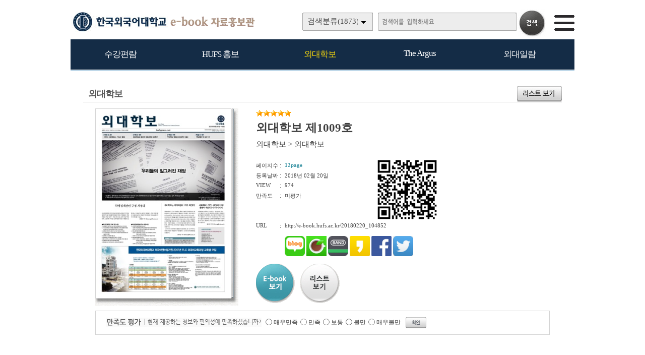

--- FILE ---
content_type: text/html
request_url: http://e-book.hufs.ac.kr/home/view.php?host=main&site=20180220_104852&listPageNow=5&list2PageNow=0&code=1710&code2=0&code3=0&optionlisttype=&searchcode=0&searchcode2=0&searchdate=0&searchkey=&searchval=&searchandor=&dummy=&&orders=
body_size: 21361
content:

<!DOCTYPE HTML PUBLIC "-//W3C//DTD HTML 4.01 Transitional//EN" "http://www.w3.org/TR/html4/loose.dtd">
<html lang=ko>
<head>
<meta http-equiv="X-UA-Compatible" content="IE=edge">
<meta http-equiv="Content-Type" content="text/html; charset=EUC-KR">
<meta name="author" content="한국외국어대학교">
<meta name="robots" content="all">
<meta name="keywords" content="한국외국어대학교, e-book, 전자북, 자료홍보관, 자료관, 홍보관 ">
<meta http-equiv='imagetoolbar' content='no'>

<meta property="og:url" content="http://ts.ecatalog.kr" />
<meta property="og:title" content="한국외국어대학교 e-book 자료홍보관" />
<meta property="og:description" content=" http://e-book.hufs.ac.kr" />
<meta property="og:type" content="website" />
<meta property="og:image" content="" />
<meta property="og:site_name" content="한국외국어대학교" />
<meta property="og:locale" content="ko_KR" />

<meta name="title" content="한국외국어대학교 e-book 자료홍보관" />
<meta name="description" content=" http://e-book.hufs.ac.kr" />
<link rel="image_src" href="" />

<meta name="twitter:title"          content="한국외국어대학교 e-book 자료홍보관">
<meta name="twitter:site"           content="한국외국어대학교">
<meta name="twitter:image"          content="">
<meta name="twitter:description"    content=" http://e-book.hufs.ac.kr">


<title>외대학보 | 한국외국어대학교 e-book 자료홍보관</title>
<link rel="stylesheet" type="text/css" href="htm25/main.css?v=2">
<script type="text/javascript">
subjs_lang1 = "검색어를 2자이상 입력하세요.";   </script>
<script type="text/javascript" charset="EUC-KR" src="htm25/main.js?v=1"></script>
</head>
<body>


<style>
#mainsubs {border-top:1px solid #3180b9; padding-top:30px; }
</style>
	
<h2 class=hidden>컨텐츠 바로가기</h2>
<div class=skip_navigator>
	<a href="#skip_body">본문으로 바로가기</a>
	<a href="#category">카테고리 메뉴로 바로가기</a>
</div>

<div id=maintop>	
	<div id=logo>
		<a href='index.php'><img src='htm25/image/logo.png' alt='한국외국어대학교 e-book 자료홍보관'></a>
	</div>
	<div id=logoright>
		<div id=topline>
								</div>
		<div id=searchdiv>
			<div id=searchform>
					
	<fieldset>
		<legend>검색하기</legend>
		<form id=form name=form method=get action='list.php'>
		<span id=tdall>
			<input type=hidden name=dummy value=''>
			<span id=td>
			
			<label for=searchcode class=hidden>검색분류 </label><select name=searchcode id=searchcode><option value=''>검색분류(1873)</option><option value='11' >수강편람(100)</option><option value='1110' >-- 서울(66)</option><option value='1111' >-- 글로벌(34)</option><option value='10' >HUFS 홍보(80)</option><option value='1011' >-- Global HUFS(49)</option><option value='1010' >-- 브로슈어(23)</option><option value='1012' >-- 미네르바(8)</option><option value='17' >외대학보(1095)</option><option value='1710' >-- 외대학보(1095)</option><option value='16' >The Argus(539)</option><option value='1610' >-- The Argus(539)</option><option value='15' >외대일람(59)</option><option value='1516' >-- 외대일람(59)</option></select>
			
			
			<label for=searchkey class=hidden>검색항목 </label><select name=searchkey id=searchkey  >
			<option value='all'  >통합검색</option>
			<option value='site'  >책이름</option>
			<option value='page'  >페이지내용</option>
			
			<option value='tag'  >태그</option>
			</select>
			<span id=searchvallabel><label for=searchval class=hidden>검색어 </label></span>
			<input type=text name=searchval id=searchval class='searchval' value="">
			
			</span>
		</span>
		<input id=submit type=image src='htm25/image/search.gif' align=middle alt='검색'>
		</form>
		<script type='text/javascript'>document.getElementById('form').onsubmit=function () { return searchSubmitPrc() };</script><noscript></noscript>
	</fieldset>
				</div>
			<div id=searchform2><A href='javascript:categorymenu()'><img src='htm0/img/ico_index.png' alt='메뉴'></a></div>
			<script type='text/javascript'>selectbgprc("searchcode");selectbgprc("searchkey");</script><noscript></noscript>
		</div>
	</div>
	
	<div id=categorymenus>
	<div id=categorymenu>
	<div class=categorymenu1><A href='list.php?code=11' class=categorymenufont1 id=categorymenuid11>수강편람</a><div id=categorymenuline11></div><div class=categorymenu2><A href='list.php?code=1110' class='categorymenufont2' id=categorymenuid1110><span class=''>서울 <span class=category_count>(66)</span></span></a></div><div class=categorymenu2><A href='list.php?code=1111' class='categorymenufont2' id=categorymenuid1111><span class=''>글로벌 <span class=category_count>(34)</span></span></a></div></div><div class=categorymenu1><A href='list.php?code=10' class=categorymenufont1 id=categorymenuid10>HUFS 홍보</a><div id=categorymenuline10></div><div class=categorymenu2><A href='list.php?code=1011' class='categorymenufont2' id=categorymenuid1011><span class=''>Global HUFS <span class=category_count>(49)</span></span></a></div><div class=categorymenu2><A href='list.php?code=1010' class='categorymenufont2' id=categorymenuid1010><span class=''>브로슈어 <span class=category_count>(23)</span></span></a></div><div class=categorymenu2><A href='list.php?code=1012' class='categorymenufont2' id=categorymenuid1012><span class=''>미네르바 <span class=category_count>(8)</span></span></a></div></div><div class=categorymenu1><A href='list.php?code=17' class=categorymenufont1 id=categorymenuid17>외대학보</a><div id=categorymenuline17></div><div class=categorymenu2><A href='list.php?code=1710' class='categorymenufont2' id=categorymenuid1710><span class='categorymenusel'>외대학보 <span class=category_count>(1095)</span></span></a></div></div><div class=categorymenu1><A href='list.php?code=16' class=categorymenufont1 id=categorymenuid16>The Argus</a><div id=categorymenuline16></div><div class=categorymenu2><A href='list.php?code=1610' class='categorymenufont2' id=categorymenuid1610><span class=''>The Argus <span class=category_count>(539)</span></span></a></div></div><div class=categorymenu1><A href='list.php?code=15' class=categorymenufont1 id=categorymenuid15>외대일람</a><div id=categorymenuline15></div><div class=categorymenu2><A href='list.php?code=1516' class='categorymenufont2' id=categorymenuid1516><span class=''>외대일람 <span class=category_count>(59)</span></span></a></div></div>	<div class=categorymenu1>
		<A href='eventinfo.php?cd=1' class=categorymenufont1 id=categorymenuid10>Q&A 게시판</a><div id=categorymenuline10></div>
	</div>
		
	</div>	
	</div>	

</div>


<div id=menubg>
<div id=menubg2>
	<div id=category>
		<h2><a id="skip_sub" name="skip_sub"><span class=hidden>카테고리 메뉴</span></a></h2>
		<ul><li id='maincategory11' class='li lifirst' ><a href='list.php?code=11' >수강편람<span class=num1>(100)</span></a><p class=p2></p><ul class='ul2 ul2left ul2first'  style='display:none;'><li class='li2 li2first'><a href='list.php?code=1110' >서울<span class=num2>(66)</span> <img src='../managetool/img/markn.gif' border=0 alt='NEW'></a><p></p></li><li class='li2 li2last'><a href='list.php?code=1111' >글로벌<span class=num2>(34)</span> <img src='../managetool/img/markn.gif' border=0 alt='NEW'></a><p></p></li></ul><p class=p3></p></li><li id='maincategory10' class='li' ><a href='list.php?code=10' >HUFS 홍보<span class=num1>(80)</span></a><p class=p2></p><ul class='ul2 ul2left'  style='display:none;'><li class='li2 li2first'><a href='list.php?code=1011' >Global HUFS<span class=num2>(49)</span></a><p></p></li><li class='li2'><a href='list.php?code=1010' >브로슈어<span class=num2>(23)</span></a><p></p></li><li class='li2 li2last'><a href='list.php?code=1012' >미네르바<span class=num2>(8)</span></a><p></p></li></ul><p class=p3></p></li><li id='maincategory17' class='li selected1' ><a href='list.php?code=17' >외대학보<span class=num1>(1095)</span></a><p class=p2></p><ul class='ul2 ul2right'  style='display:none;'></ul><p class=p3></p></li><li id='maincategory16' class='li' ><a href='list.php?code=16' >The Argus<span class=num1>(539)</span></a><p class=p2></p><ul class='ul2 ul2right'  style='display:none;'></ul><p class=p3></p></li><li id='maincategory15' class='li lilast' ><a href='list.php?code=15' >외대일람<span class=num1>(59)</span></a><p class=p2></p><ul class='ul2 ul2right ul2last'  style='display:none;'></ul><p class=p3></p></li></ul>		<script type="text/javascript">document.write("<style type=text/css>#category .li {width:19.8%;}</"+"style>");</script>
	</div>
</div>
</div>

	
<div id=main style='position:relative;'>
	<div id=skip_body></div>
	
<div id=mainsubs>
	
	<div id=mainsubs8></div>
	
	<div id=mainsubs3>
		<div id=mainsubs4>
<script type='text/javascript'>
function GetStrLen(val) {
	
	var len = 0;    
	for (i=0; i < val.length; i++) {
	
    		if (escape(val.charAt(i)).length > 4)
        		len += 2;
    		else
        		len++;
	}
	return len;    
}

function replySubmitPrc() {

	if(!document.getElementsByName('name')(0).value || document.getElementsByName('name')(0).value == "이름") {
		
		alert('이름을 입력하세요');
		return false;	
	}	

	if(GetStrLen(document.getElementsByName('name')(0).value) > 20) {
		
		alert('이름은 한글10자,영문20자까지만 입력하실수 있습니다.');
		return false;	
	}

	if(!document.getElementsByName('reply')(0).value) {
		
		alert('독자평을 입력하세요');
		return false;	
	}	

	if(GetStrLen(document.getElementsByName('reply')(0).value) > 250) {
		
		alert('독자평은 한글125자,영문250자까지만 입력하실수 있습니다.');
		return false;	
	}

		if(!document.getElementsByName('pswd')(0).value || document.getElementsByName('pswd')(0).value == document.getElementsByName('pswd')(0).defaultValue) {
		
		alert('비밀번호를 입력하세요');
		return false;	
	}
	
		
	if(GetStrLen(document.getElementsByName('pswd')(0).value) > 20) {
		
		alert('비밀번호는 20자까지만 입력하실수 있습니다.');
		return false;	
	}	
	}

function pointSubmitPrc() {
	gb = false;
	for(i=0; i<=4; i++) {
		if(document.getElementById('point'+i).checked == true) { 
			gb = true; 
			break; 
		}
	}
	
	if(!gb) {
		alert('만족도 점수를 선택하세요.');
		return false;	
	}
}

function del(ref,event) {
	
	document.pswdform.action = ref;
	document.getElementById('delpswd').value='';
	
	offy = document.all ? event.offsetY : 0;
	offx = document.all ? event.offsetX : 0;
	
	document.getElementById('pswddiv').style.top = (event.clientY - offy + document.documentElement.scrollTop - 21 - 10) + 'px';	
	document.getElementById('pswddiv').style.left = (event.clientX - offx + document.documentElement.scrollLeft - 210 + 0) + 'px';
	document.getElementById('pswddiv').style.display='';
	
	document.getElementById('delpswd').focus();
}

function delSubmit() {
	
	if(!document.getElementById('delpswd').value) {
		
		alert('비밀번호를 입력하세요');
		return false;	
	}
}

function pswdclose() {
	
	document.getElementById('pswddiv').style.display='none';	
}

function urlcopy() {
	taCode = document.getElementById("urlcopyinput");
	textRange = taCode.createTextRange();
	textRange.execCommand("RemoveFormat");
	textRange.execCommand("Copy");
	alert("이 전자북 주소가 복사되었습니다\n메모장 등에서 Ctrl+v 하시거나 붙여넣기 하시면 확인하실수 있습니다.");
}
</script>

<div align=center><div align=left style='width:95%'>

<div id=view2_title>
	<div id=list_titletext>
		<a href='list.php?dummy=1769821803&code=17'><span class=txt>외대학보</span></a> 	</div>
	
	</div>

<div id=view2_locate>
	<a href='list.php?host=main&amp;site=20180220_104852&amp;listPageNow=5&amp;list2PageNow=0&amp;code=1710&amp;code2=0&amp;code3=0&amp;optionlisttype=&amp;searchcode=0&amp;searchcode2=0&amp;searchdate=0&amp;searchkey=&amp;searchval=&amp;searchandor=&amp;dummy=&amp;&amp;orders='><img src='htm0/img/view_but5.gif' alt='리스트보기' border=0 align=middle></a>
</div>

<div id=view2_gap></div>

<div align=center><div id=view2 align=left style='width:95%;'>

	<div class=con>
		<div class=con1>
							<div class=img><a href='http://e-book.hufs.ac.kr/src/viewer/main.php?host=main&amp;site=20180220_104852' onclick="return eCatalog(this.href,'1');" onkeypress="return eCatalog(this.href,'1');" title='팝업으로 열림 (팝업차단이나 자바스크립트 미사용 일때는 현재창으로 열림)'><img src='http://e-book.hufs.ac.kr/file/20180220_104852/page/1/1_1519091532_0615/S.jpg' alt='외대학보 제1009호' width=268 height=375  border=0 style='border:1px solid #d6d6d6;'></a></div>
					</div>
		<div class=con2>
			
							<div class=star><img src='../home/htm0/img/star.gif' width='14' height='13' alt='★'><img src='../home/htm0/img/star.gif' width='14' height='13' alt='★'><img src='../home/htm0/img/star.gif' width='14' height='13' alt='★'><img src='../home/htm0/img/star.gif' width='14' height='13' alt='★'><img src='../home/htm0/img/star.gif' width='14' height='13' alt='★'></div>
						<div class=subject>외대학보 제1009호</div>
			<div class=classs><a href='list.php?dummy=1769821803&amp;code=17'><span class=classtxt>외대학보</span></a> <span class=classtxt>></span> <a href='list.php?dummy=1769821803&amp;code=1710'><span class=classtxt>외대학보</span></a> </div>
						
			<div class=gaps></div>
			
			<div class=td1>	
				<div class=etc><p class=p1>페이지수</p><p class=p2>:</p><p class='p3 pagetxt'>12page</p></div>
								<div class=etc><p class=p1>등록날짜</p><p class=p2>:</p><p class=p3>2018년 02월 20일</p></div>
				
				<div class=etc><p class=p1>VIEW</p><p class=p2>:</p><p class=p3>974</p></div>
													<div class=etc><p class=p1>만족도</p><p class=p2>:</p><p class=p3>미평가</p></div>
							</div>
			<div class=td2>
									<a href="index.php?qrcodemain=true&host=main&site=20180220_104852" onclick="if(window.open(this.href,'','top=0,left=0,width=270,height=270')) return false;" onkeypress="if(window.open(this.href,'','top=0,left=0,width=270,height=270'))return false;" title="팝업으로 열림 (팝업차단이나 자바스크립트 미사용 일때는 현재창으로 열림)"><img src='http://e-book.hufs.ac.kr/file/20180220_104852/etc/qrcode_20180220104902.png' alt='모바일 QR코드'></a>
							</div>
			<div class=etc><p class=p1>URL</p><p class=p2>:</p><p class='p3 p3_1'>
								http://e-book.hufs.ac.kr/20180220_104852 
								
				<span id=viewsns>
					<a href="http://blog.naver.com/ScrapForm.nhn?blogId=naver&source_type=3&title=%5B%C7%D1%B1%B9%BF%DC%B1%B9%BE%EE%B4%EB%C7%D0%B1%B3%5D+%BF%DC%B4%EB%C7%D0%BA%B8+%C1%A61009%C8%A3&source_url=http%3A%2F%2Fe-book.hufs.ac.kr%2F20180220_104852/" title="블로그 전송" target="_blank"><img src="htm0/img/sns_bl.png" width=40 alt="블로그 전송"></a>
					<a href="http://cafe.naver.com/CafeScrapView.nhn?source_type=3&title=%5B%C7%D1%B1%B9%BF%DC%B1%B9%BE%EE%B4%EB%C7%D0%B1%B3%5D+%BF%DC%B4%EB%C7%D0%BA%B8+%C1%A61009%C8%A3&source_title=%5B%C7%D1%B1%B9%BF%DC%B1%B9%BE%EE%B4%EB%C7%D0%B1%B3%5D+%BF%DC%B4%EB%C7%D0%BA%B8+%C1%A61009%C8%A3&source_url=http%3A%2F%2Fe-book.hufs.ac.kr%2F20180220_104852/" title="카페 전송" target="_blank"><img src="htm0/img/sns_ca.png" width=40 alt="카페 전송"></a>
					<a href="http://www.band.us/plugin/share?body=[한국외국어대학교] 외대학보 제1009호 http://e-book.hufs.ac.kr/20180220_104852/&route=e-book.hufs.ac.kr" title="밴드 전송" target="_blank"><img src="htm0/img/sns_ba.png" width=40 alt="밴드 전송"></a>
					<a href="https://story.kakao.com/share?url=http://e-book.hufs.ac.kr/20180220_104852/" title="카카오스토리 전송" target="_blank"><img src="htm0/img/sns_ks.png" width=40 alt="카카오스토리 전송"></a>
					<a href="http://www.facebook.com/sharer.php?t=%5B%ED%95%9C%EA%B5%AD%EC%99%B8%EA%B5%AD%EC%96%B4%EB%8C%80%ED%95%99%EA%B5%90%5D+%EC%99%B8%EB%8C%80%ED%95%99%EB%B3%B4+%EC%A0%9C1009%ED%98%B8&u=http%3A%2F%2Fe-book.hufs.ac.kr%2F20180220_104852/" title="페이스북전송" target="_blank"><img src="htm0/img/sns_fa.png" width=40 alt="페이스북전송"></a>
					<a href="http://twitter.com/intent/tweet?text=%5B%ED%95%9C%EA%B5%AD%EC%99%B8%EA%B5%AD%EC%96%B4%EB%8C%80%ED%95%99%EA%B5%90%5D+%EC%99%B8%EB%8C%80%ED%95%99%EB%B3%B4+%EC%A0%9C1009%ED%98%B8+http%3A%2F%2Fe-book.hufs.ac.kr%2F20180220_104852/" title="트위터전송" target="_blank"><img src="htm0/img/sns_tw.png" width=40 alt="트위터전송"></a>
					<!--<a href="http://post.naver.com/post/share.nhn?service=&url=http%3A%2F%2Fe-book.hufs.ac.kr%2F20180220_104852/&title=%5B%ED%95%9C%EA%B5%AD%EC%99%B8%EA%B5%AD%EC%96%B4%EB%8C%80%ED%95%99%EA%B5%90%5D+%EC%99%B8%EB%8C%80%ED%95%99%EB%B3%B4+%EC%A0%9C1009%ED%98%B8" title="포스트 전송" target="_blank"><img src="htm0/img/send_facebook9.gif" alt="포스트 전송"></a>-->
					<!--<a href="http://www.google.com/bookmarks/mark?op=add&title=&quot;%5B%ED%95%9C%EA%B5%AD%EC%99%B8%EA%B5%AD%EC%96%B4%EB%8C%80%ED%95%99%EA%B5%90%5D+%EC%99%B8%EB%8C%80%ED%95%99%EB%B3%B4+%EC%A0%9C1009%ED%98%B8&quot;&bkmk=http%3A%2F%2Fe-book.hufs.ac.kr%2F20180220_104852/" title="구글전송" target="_blank"><img src="htm0/img/send_facebook6.gif" alt="구글전송"></a>-->
					<!--<a href="http://csp.cyworld.com/bi/bi_recommend_pop.php?url=http%3A%2F%2Fe-book.hufs.ac.kr%2F20180220_104852/&title_nobase64=&title=W+2VnOq1reyZuOq1reyWtOuMgO2Vmeq1kF0g7Jm464yA7ZWZ67O0IOygnDEwMDntmLg=&thumbnail=&summary_nobase64=&summary=&writer=&corpid=" title="싸이월드전송" target="_blank"><img src="htm0/img/send_facebook5.gif" alt="싸이월드전송"></a>-->
				</span>
			</p></div>
			
						
						
			
						
			
						
			<div class=button>
				<p style='float:left;'><a href='http://e-book.hufs.ac.kr/src/viewer/main.php?host=main&amp;site=20180220_104852' onclick="return eCatalog(this.href,'1');" onkeypress="return eCatalog(this.href,'1');" title='팝업으로 열림 (팝업차단이나 자바스크립트 미사용 일때는 현재창으로 열림)'><img src='htm0/img/view_but1.gif' alt='e-book보기' border=0 align=middle></a></p><p style='float:left;padding-left:10px;'><a href='list.php?host=main&amp;site=20180220_104852&amp;listPageNow=5&amp;list2PageNow=0&amp;code=1710&amp;code2=0&amp;code3=0&amp;optionlisttype=&amp;searchcode=0&amp;searchcode2=0&amp;searchdate=0&amp;searchkey=&amp;searchval=&amp;searchandor=&amp;dummy=&amp;&amp;orders='><img src='htm0/img/view_but3.gif' alt='리스트보기' border=0 align=middle></a></p>			</div>
			
		</div>
	</div>
			
	<div id=replygap></div>
	
		<div id=replypoint>
			
			<div id=pointdiv>
				<img src='htm0/img/view2_reply2.gif' alt='만족도평가 / 현재 제공하는 정보와 편의성에 만족하셨습니까?'>
				<form method=post action='http://e-book.hufs.ac.kr/home/reply_prc.php?host=main&amp;site=20180220_104852&amp;listPageNow=5&amp;list2PageNow=0&amp;code=1710&amp;code2=0&amp;code3=0&amp;optionlisttype=&amp;searchcode=0&amp;searchcode2=0&amp;searchdate=0&amp;searchkey=&amp;searchval=&amp;searchandor=&amp;dummy=&amp;&amp;orders=' onsubmit='return pointSubmitPrc()'>
				<fieldset>
					<legend>만족도 선택 폼</legend>
					<div class=form0>
						<span class=hidden>만족점수</span>
						<input type=radio id=point0 name=point value=100><label for=point0>매우만족</label>
						<input type=radio id=point1 name=point value=80><label for=point1>만족</label>
						<input type=radio id=point2 name=point value=60><label for=point2>보통</label>
						<input type=radio id=point3 name=point value=40><label for=point3>불만</label>
						<input type=radio id=point4 name=point value=20><label for=point4>매우불만</label>
						<input class=enter type=image src='htm0/img/view2_enter2.gif' align=middle alt='확인'>
					</div>
				</fieldset>
				</form>
			</div>
				
				
				
					<div id=replydivgap></div>
			</div>
		
		<script type='text/javascript'>
	htm  = "<div id=pswddiv style='display:none;position:absolute;z-index:10;width:210px;top:0px;left:0px;border:1px solid #c6c6c6;padding:3px;background-color:#FAFADA;font-size:9pt;color:#595959;'>";
	htm += "<form name=pswdform action='http://e-book.hufs.ac.kr/home/reply_prc.php' method=post onsubmit='return delSubmit()'>";
	htm += "비밀번호 : <input type=password id=delpswd name=delpswd size=10 style='font-size:9pt;border: 1px solid #D5D5D5'>";
	htm += "&nbsp;<input type=image src=htm0/img/replydel_enter.gif border=0 align=middle alt='확인'>&nbsp;";
	htm += "<img src=htm0/img/replydel_close.gif border=0 align=middle style='cursor:pointer;cursor:hand;' onclick='pswdclose()' onkeypress='pswdclose()' alt='닫기'>";
	htm += "</"+"form>";		
	htm += "</"+"div>";
	document.write(htm);
	</script><noscript></noscript>
		
	
	
</div></div>

</div></div><script type='text/javascript' src='../src/inc/atkw.php?AtkwBg=htm25/image/search3_key.gif;htm25/image/search3.gif'></script><noscript></noscript></div></div></div>

</div>


<div id=bottomgap></div>


<div id=bottom>
	<div id=bottom2>
		<div id=apps>
				<div id=apps3><img src='htm25/image/bottomlogo.png' alt='한국외국어대학교'></div>
				<div id=apps4>모바일웹&nbsp; e-book.hufs.ac.kr</div>	
		</div>
		
					<div id=qrcodes><a href="index.php?qrcodemain=true" onclick="if(window.open(this.href,'','top=0,left=0,width=270,height=270')) return false;" onkeypress="if(window.open(this.href,'','top=0,left=0,width=270,height=270'))return false;" title="팝업으로 열림 (팝업차단이나 자바스크립트 미사용 일때는 현재창으로 열림)"><img src='http://e-book.hufs.ac.kr/file/pfile/skin/qrcode_20170911161722.png' alt='모바일 QR코드'></a></div>			</div>
</div>



</body>
</html>